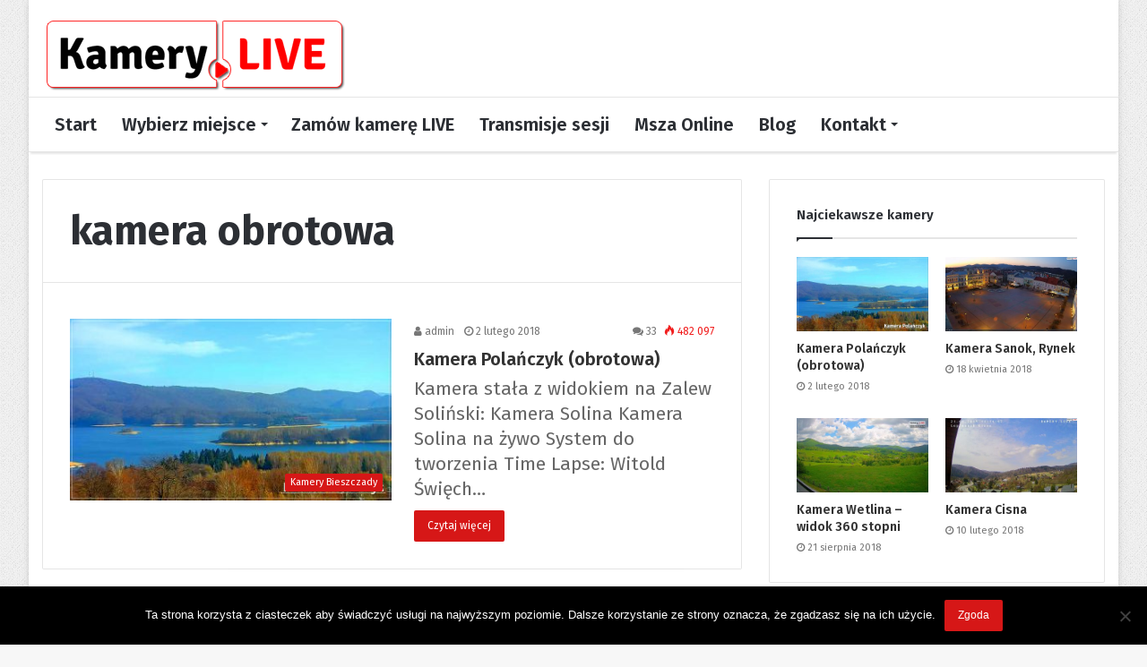

--- FILE ---
content_type: text/html; charset=UTF-8
request_url: https://kamery.live/tag/kamera-obrotowa
body_size: 12344
content:
<!DOCTYPE html>
<html lang="pl-PL">
<head><style>img.lazy{min-height:1px}</style><link rel="preload" href="https://kamery.live/wp-content/plugins/w3-total-cache/pub/js/lazyload.min.js" as="script">
	<meta charset="UTF-8" />
	<link rel="profile" href="http://gmpg.org/xfn/11" />
	<link rel="pingback" href="https://kamery.live/xmlrpc.php" />
	<title>kamera obrotowa - KAMERY LIVE</title>

<!-- This site is optimized with the Yoast SEO plugin v13.3 - https://yoast.com/wordpress/plugins/seo/ -->
<meta name="robots" content="max-snippet:-1, max-image-preview:large, max-video-preview:-1"/>
<link rel="canonical" href="https://kamery.live/tag/kamera-obrotowa" />
<meta property="og:locale" content="pl_PL" />
<meta property="og:type" content="object" />
<meta property="og:title" content="kamera obrotowa - KAMERY LIVE" />
<meta property="og:url" content="https://kamery.live/tag/kamera-obrotowa" />
<meta property="og:site_name" content="KAMERY LIVE" />
<meta name="twitter:card" content="summary_large_image" />
<meta name="twitter:title" content="kamera obrotowa - KAMERY LIVE" />
<script type='application/ld+json' class='yoast-schema-graph yoast-schema-graph--main'>{"@context":"https://schema.org","@graph":[{"@type":"Organization","@id":"https://kamery.live/#organization","name":"Kamery.LIVE","url":"https://kamery.live/","sameAs":["https://www.facebook.com/Kamery.Live"],"logo":{"@type":"ImageObject","@id":"https://kamery.live/#logo","inLanguage":"pl-PL","url":"https://kamery.live/wp-content/uploads/2018/07/logo.png","width":332,"height":78,"caption":"Kamery.LIVE"},"image":{"@id":"https://kamery.live/#logo"}},{"@type":"WebSite","@id":"https://kamery.live/#website","url":"https://kamery.live/","name":"KAMERY.LIVE","inLanguage":"pl-PL","description":"Ogl\u0105daj kamery na \u017cywo z ca\u0142ego \u015bwiata!","publisher":{"@id":"https://kamery.live/#organization"},"potentialAction":[{"@type":"SearchAction","target":"https://kamery.live/?s={search_term_string}","query-input":"required name=search_term_string"}]},{"@type":"CollectionPage","@id":"https://kamery.live/tag/kamera-obrotowa#webpage","url":"https://kamery.live/tag/kamera-obrotowa","name":"kamera obrotowa - KAMERY LIVE","isPartOf":{"@id":"https://kamery.live/#website"},"inLanguage":"pl-PL"}]}</script>
<!-- / Yoast SEO plugin. -->

<link rel='dns-prefetch' href='//vjs.zencdn.net' />
<link rel='dns-prefetch' href='//s.w.org' />
<link rel="alternate" type="application/rss+xml" title="KAMERY LIVE &raquo; Kanał z wpisami" href="https://kamery.live/feed" />
<link rel="alternate" type="application/rss+xml" title="KAMERY LIVE &raquo; Kanał z komentarzami" href="https://kamery.live/comments/feed" />
<link rel="alternate" type="application/rss+xml" title="KAMERY LIVE &raquo; Kanał z wpisami otagowanymi jako kamera obrotowa" href="https://kamery.live/tag/kamera-obrotowa/feed" />
		<script type="text/javascript">
			window._wpemojiSettings = {"baseUrl":"https:\/\/s.w.org\/images\/core\/emoji\/12.0.0-1\/72x72\/","ext":".png","svgUrl":"https:\/\/s.w.org\/images\/core\/emoji\/12.0.0-1\/svg\/","svgExt":".svg","source":{"concatemoji":"https:\/\/kamery.live\/wp-includes\/js\/wp-emoji-release.min.js"}};
			!function(e,a,t){var r,n,o,i,p=a.createElement("canvas"),s=p.getContext&&p.getContext("2d");function c(e,t){var a=String.fromCharCode;s.clearRect(0,0,p.width,p.height),s.fillText(a.apply(this,e),0,0);var r=p.toDataURL();return s.clearRect(0,0,p.width,p.height),s.fillText(a.apply(this,t),0,0),r===p.toDataURL()}function l(e){if(!s||!s.fillText)return!1;switch(s.textBaseline="top",s.font="600 32px Arial",e){case"flag":return!c([127987,65039,8205,9895,65039],[127987,65039,8203,9895,65039])&&(!c([55356,56826,55356,56819],[55356,56826,8203,55356,56819])&&!c([55356,57332,56128,56423,56128,56418,56128,56421,56128,56430,56128,56423,56128,56447],[55356,57332,8203,56128,56423,8203,56128,56418,8203,56128,56421,8203,56128,56430,8203,56128,56423,8203,56128,56447]));case"emoji":return!c([55357,56424,55356,57342,8205,55358,56605,8205,55357,56424,55356,57340],[55357,56424,55356,57342,8203,55358,56605,8203,55357,56424,55356,57340])}return!1}function d(e){var t=a.createElement("script");t.src=e,t.defer=t.type="text/javascript",a.getElementsByTagName("head")[0].appendChild(t)}for(i=Array("flag","emoji"),t.supports={everything:!0,everythingExceptFlag:!0},o=0;o<i.length;o++)t.supports[i[o]]=l(i[o]),t.supports.everything=t.supports.everything&&t.supports[i[o]],"flag"!==i[o]&&(t.supports.everythingExceptFlag=t.supports.everythingExceptFlag&&t.supports[i[o]]);t.supports.everythingExceptFlag=t.supports.everythingExceptFlag&&!t.supports.flag,t.DOMReady=!1,t.readyCallback=function(){t.DOMReady=!0},t.supports.everything||(n=function(){t.readyCallback()},a.addEventListener?(a.addEventListener("DOMContentLoaded",n,!1),e.addEventListener("load",n,!1)):(e.attachEvent("onload",n),a.attachEvent("onreadystatechange",function(){"complete"===a.readyState&&t.readyCallback()})),(r=t.source||{}).concatemoji?d(r.concatemoji):r.wpemoji&&r.twemoji&&(d(r.twemoji),d(r.wpemoji)))}(window,document,window._wpemojiSettings);
		</script>
		<style type="text/css">
img.wp-smiley,
img.emoji {
	display: inline !important;
	border: none !important;
	box-shadow: none !important;
	height: 1em !important;
	width: 1em !important;
	margin: 0 .07em !important;
	vertical-align: -0.1em !important;
	background: none !important;
	padding: 0 !important;
}
</style>
	<link rel='stylesheet' id='cookie-notice-front-css'  href='https://kamery.live/wp-content/plugins/cookie-notice/css/front.min.css' type='text/css' media='all' />
<link rel='stylesheet' id='videojs-css'  href='//vjs.zencdn.net/5.9.2/video-js.min.css' type='text/css' media='all' />
<link rel='stylesheet' id='videojs-style-css'  href='https://kamery.live/wp-content/plugins/videojs-hls-player/videojs-hls-player.css' type='text/css' media='all' />
<link rel='stylesheet' id='videojs-airplay-css'  href='https://kamery.live/wp-content/plugins/videojs-hls-player/videojs-airplay/videojs.airplay.css' type='text/css' media='all' />
<link rel='stylesheet' id='tie-css-styles-css'  href='https://kamery.live/wp-content/themes/jannah/assets/css/style.min.css' type='text/css' media='all' />
<link rel='stylesheet' id='tie-css-ilightbox-css'  href='https://kamery.live/wp-content/themes/jannah/assets/css/ilightbox/dark-skin/skin.css' type='text/css' media='all' />
<style id='tie-css-ilightbox-inline-css' type='text/css'>
.wf-active body{font-family: 'Fira Sans';}.wf-active .logo-text,.wf-active h1,.wf-active h2,.wf-active h3,.wf-active h4,.wf-active h5,.wf-active h6{font-family: 'Fira Sans';}.wf-active #main-nav .main-menu > ul > li > a{font-family: 'Fira Sans';}.wf-active blockquote p{font-family: 'Fira Sans';}#main-nav .main-menu > ul > li > a{font-size: 20px;}.ticker-wrapper .ticker-content{font-size: 13px;}#tie-body{background-image: url(https://kamery.live/wp-content/themes/jannah/assets/images/patterns/body-bg1.png);}.brand-title,a:hover,#tie-popup-search-submit,#logo.text-logo a,.theme-header nav .components #search-submit:hover,.theme-header .header-nav .components > li:hover > a,.theme-header .header-nav .components li a:hover,.main-menu ul.cats-vertical li a.is-active,.main-menu ul.cats-vertical li a:hover,.main-nav li.mega-menu .post-meta a:hover,.main-nav li.mega-menu .post-box-title a:hover,.main-nav-light .main-nav .menu ul li:hover > a,.main-nav-light .main-nav .menu ul li.current-menu-item:not(.mega-link-column) > a,.search-in-main-nav.autocomplete-suggestions a:hover,.top-nav .menu li:hover > a,.top-nav .menu > .tie-current-menu > a,.search-in-top-nav.autocomplete-suggestions .post-title a:hover,div.mag-box .mag-box-options .mag-box-filter-links a.active,.mag-box-filter-links .flexMenu-viewMore:hover > a,.stars-rating-active,body .tabs.tabs .active > a,.video-play-icon,.spinner-circle:after,#go-to-content:hover,.comment-list .comment-author .fn,.commentlist .comment-author .fn,blockquote::before,blockquote cite,blockquote.quote-simple p,.multiple-post-pages a:hover,#story-index li .is-current,.latest-tweets-widget .twitter-icon-wrap span,.wide-slider-nav-wrapper .slide,.wide-next-prev-slider-wrapper .tie-slider-nav li:hover span,#instagram-link:hover,.review-final-score h3,#mobile-menu-icon:hover .menu-text,.entry a,.entry .post-bottom-meta a[href]:hover,.widget.tie-weather-widget .icon-basecloud-bg:after,q a,blockquote a,.site-footer a:hover,.site-footer .stars-rating-active,.site-footer .twitter-icon-wrap span,.site-info a:hover{color: #d61717;}[type='submit'],.button,.generic-button a,.generic-button button,.theme-header .header-nav .comp-sub-menu a.button.guest-btn:hover,.theme-header .header-nav .comp-sub-menu a.checkout-button,nav.main-nav .menu > li.tie-current-menu > a,nav.main-nav .menu > li:hover > a,.main-menu .mega-links-head:after,.main-nav .mega-menu.mega-cat .cats-horizontal li a.is-active,.main-nav .mega-menu.mega-cat .cats-horizontal li a:hover,#mobile-menu-icon:hover .nav-icon,#mobile-menu-icon:hover .nav-icon:before,#mobile-menu-icon:hover .nav-icon:after,.search-in-main-nav.autocomplete-suggestions a.button,.search-in-top-nav.autocomplete-suggestions a.button,.spinner > div,.post-cat,.pages-numbers li.current span,.multiple-post-pages > span,#tie-wrapper .mejs-container .mejs-controls,.mag-box-filter-links a:hover,.slider-arrow-nav a:not(.pagination-disabled):hover,.comment-list .reply a:hover,.commentlist .reply a:hover,#reading-position-indicator,#story-index-icon,.videos-block .playlist-title,.review-percentage .review-item span span,.tie-slick-dots li.slick-active button,.tie-slick-dots li button:hover,.digital-rating-static strong,.timeline-widget li a:hover .date:before,#wp-calendar #today,.posts-list-counter li:before,.cat-counter a + span,.tie-slider-nav li span:hover,.fullwidth-area .widget_tag_cloud .tagcloud a:hover,.magazine2:not(.block-head-4) .dark-widgetized-area ul.tabs a:hover,.magazine2:not(.block-head-4) .dark-widgetized-area ul.tabs .active a,.magazine1 .dark-widgetized-area ul.tabs a:hover,.magazine1 .dark-widgetized-area ul.tabs .active a,.block-head-4.magazine2 .dark-widgetized-area .tabs.tabs .active a,.block-head-4.magazine2 .dark-widgetized-area .tabs > .active a:before,.block-head-4.magazine2 .dark-widgetized-area .tabs > .active a:after,.demo_store,.demo #logo:after,.widget.tie-weather-widget,span.video-close-btn:hover,#go-to-top,.latest-tweets-widget .slider-links .button:not(:hover){background-color: #d61717;color: #FFFFFF;}.tie-weather-widget .widget-title h4,.block-head-4.magazine2 #footer .tabs .active a:hover{color: #FFFFFF;}pre,code,.pages-numbers li.current span,.theme-header .header-nav .comp-sub-menu a.button.guest-btn:hover,.multiple-post-pages > span,.post-content-slideshow .tie-slider-nav li span:hover,#tie-body .tie-slider-nav li > span:hover,#instagram-link:before,#instagram-link:after,.slider-arrow-nav a:not(.pagination-disabled):hover,.main-nav .mega-menu.mega-cat .cats-horizontal li a.is-active,.main-nav .mega-menu.mega-cat .cats-horizontal li a:hover,.main-menu .menu > li > .menu-sub-content{border-color: #d61717;}.main-menu .menu > li.tie-current-menu{border-bottom-color: #d61717;}.top-nav .menu li.menu-item-has-children:hover > a:before{border-top-color: #d61717;}.main-nav .main-menu .menu > li.tie-current-menu > a:before,.main-nav .main-menu .menu > li:hover > a:before{border-top-color: #FFFFFF;}header.main-nav-light .main-nav .menu-item-has-children li:hover > a:before,header.main-nav-light .main-nav .mega-menu li:hover > a:before{border-left-color: #d61717;}.rtl header.main-nav-light .main-nav .menu-item-has-children li:hover > a:before,.rtl header.main-nav-light .main-nav .mega-menu li:hover > a:before{border-right-color: #d61717;border-left-color: transparent;}.top-nav ul.menu li .menu-item-has-children:hover > a:before{border-top-color: transparent;border-left-color: #d61717;}.rtl .top-nav ul.menu li .menu-item-has-children:hover > a:before{border-left-color: transparent;border-right-color: #d61717;}::-moz-selection{background-color: #d61717;color: #FFFFFF;}::selection{background-color: #d61717;color: #FFFFFF;}circle.circle_bar{stroke: #d61717;}#reading-position-indicator{box-shadow: 0 0 10px rgba( 214,23,23,0.7);}#tie-popup-search-submit:hover,#logo.text-logo a:hover,.entry a:hover,.block-head-4.magazine2 .site-footer .tabs li a:hover,q a:hover,blockquote a:hover{color: #a40000;}.button:hover,input[type='submit']:hover,.generic-button a:hover,.generic-button button:hover,a.post-cat:hover,.site-footer .button:hover,.site-footer [type='submit']:hover,.search-in-main-nav.autocomplete-suggestions a.button:hover,.search-in-top-nav.autocomplete-suggestions a.button:hover,.theme-header .header-nav .comp-sub-menu a.checkout-button:hover{background-color: #a40000;color: #FFFFFF;}.theme-header .header-nav .comp-sub-menu a.checkout-button:not(:hover),.entry a.button{color: #FFFFFF;}#story-index.is-compact ul{background-color: #d61717;}#story-index.is-compact ul li a,#story-index.is-compact ul li .is-current{color: #FFFFFF;}#tie-body .mag-box-title h3 a,#tie-body .block-more-button{color: #d61717;}#tie-body .mag-box-title h3 a:hover,#tie-body .block-more-button:hover{color: #a40000;}#tie-body .mag-box-title{color: #d61717;}#tie-body .mag-box-title:before{border-top-color: #d61717;}#tie-body .mag-box-title:after,#tie-body #footer .widget-title:after{background-color: #d61717;}#top-nav,#top-nav .sub-menu,#top-nav .comp-sub-menu,#top-nav .ticker-content,#top-nav .ticker-swipe,.top-nav-boxed #top-nav .topbar-wrapper,.search-in-top-nav.autocomplete-suggestions,#top-nav .guest-btn{background-color : #f5f5f5;}#top-nav *,.search-in-top-nav.autocomplete-suggestions{border-color: rgba( 0,0,0,0.08);}#top-nav .icon-basecloud-bg:after{color: #f5f5f5;}#top-nav a,#top-nav input,#top-nav #search-submit,#top-nav .fa-spinner,#top-nav .dropdown-social-icons li a span,#top-nav .components > li .social-link:not(:hover) span,.search-in-top-nav.autocomplete-suggestions a{color: #444444;}#top-nav .menu-item-has-children > a:before{border-top-color: #444444;}#top-nav li .menu-item-has-children > a:before{border-top-color: transparent;border-left-color: #444444;}.rtl #top-nav .menu li .menu-item-has-children > a:before{border-left-color: transparent;border-right-color: #444444;}#top-nav input::-moz-placeholder{color: #444444;}#top-nav input:-moz-placeholder{color: #444444;}#top-nav input:-ms-input-placeholder{color: #444444;}#top-nav input::-webkit-input-placeholder{color: #444444;}#top-nav .comp-sub-menu .button:hover,#top-nav .checkout-button,.search-in-top-nav.autocomplete-suggestions .button{background-color: #1b98e0;}#top-nav a:hover,#top-nav .menu li:hover > a,#top-nav .menu > .tie-current-menu > a,#top-nav .components > li:hover > a,#top-nav .components #search-submit:hover,.search-in-top-nav.autocomplete-suggestions .post-title a:hover{color: #1b98e0;}#top-nav .comp-sub-menu .button:hover{border-color: #1b98e0;}#top-nav .tie-current-menu > a:before,#top-nav .menu .menu-item-has-children:hover > a:before{border-top-color: #1b98e0;}#top-nav .menu li .menu-item-has-children:hover > a:before{border-top-color: transparent;border-left-color: #1b98e0;}.rtl #top-nav .menu li .menu-item-has-children:hover > a:before{border-left-color: transparent;border-right-color: #1b98e0;}#top-nav .comp-sub-menu .button:hover,#top-nav .comp-sub-menu .checkout-button,.search-in-top-nav.autocomplete-suggestions .button{color: #FFFFFF;}#top-nav .comp-sub-menu .checkout-button:hover,.search-in-top-nav.autocomplete-suggestions .button:hover{background-color: #007ac2;}#top-nav,#top-nav .comp-sub-menu,#top-nav .tie-weather-widget{color: #777777;}.search-in-top-nav.autocomplete-suggestions .post-meta,.search-in-top-nav.autocomplete-suggestions .post-meta a:not(:hover){color: rgba( 119,119,119,0.7 );}#footer{background-color: #444444;}#site-info{background-color: #ffffff;}#footer .posts-list-counter .posts-list-items li:before{border-color: #444444;}#footer .timeline-widget a .date:before{border-color: rgba(68,68,68,0.8);}#footer .footer-boxed-widget-area,#footer textarea,#footer input:not([type=submit]),#footer select,#footer code,#footer kbd,#footer pre,#footer samp,#footer .show-more-button,#footer .slider-links .tie-slider-nav span,#footer #wp-calendar,#footer #wp-calendar tbody td,#footer #wp-calendar thead th,#footer .widget.buddypress .item-options a{border-color: rgba(255,255,255,0.1);}#footer .social-statistics-widget .white-bg li.social-icons-item a,#footer .widget_tag_cloud .tagcloud a,#footer .latest-tweets-widget .slider-links .tie-slider-nav span,#footer .widget_layered_nav_filters a{border-color: rgba(255,255,255,0.1);}#footer .social-statistics-widget .white-bg li:before{background: rgba(255,255,255,0.1);}.site-footer #wp-calendar tbody td{background: rgba(255,255,255,0.02);}#footer .white-bg .social-icons-item a span.followers span,#footer .circle-three-cols .social-icons-item a .followers-num,#footer .circle-three-cols .social-icons-item a .followers-name{color: rgba(255,255,255,0.8);}#footer .timeline-widget ul:before,#footer .timeline-widget a:not(:hover) .date:before{background-color: #262626;}#footer .widget-title,#footer .widget-title a:not(:hover){color: #dddddd;}#footer,#footer textarea,#footer input:not([type='submit']),#footer select,#footer #wp-calendar tbody,#footer .tie-slider-nav li span:not(:hover),#footer .widget_categories li a:before,#footer .widget_product_categories li a:before,#footer .widget_layered_nav li a:before,#footer .widget_archive li a:before,#footer .widget_nav_menu li a:before,#footer .widget_meta li a:before,#footer .widget_pages li a:before,#footer .widget_recent_entries li a:before,#footer .widget_display_forums li a:before,#footer .widget_display_views li a:before,#footer .widget_rss li a:before,#footer .widget_display_stats dt:before,#footer .subscribe-widget-content h3,#footer .about-author .social-icons a:not(:hover) span{color: #aaaaaa;}#footer post-widget-body .meta-item,#footer .post-meta,#footer .stream-title,#footer.dark-skin .timeline-widget .date,#footer .wp-caption .wp-caption-text,#footer .rss-date{color: rgba(170,170,170,0.7);}#footer input::-moz-placeholder{color: #aaaaaa;}#footer input:-moz-placeholder{color: #aaaaaa;}#footer input:-ms-input-placeholder{color: #aaaaaa;}#footer input::-webkit-input-placeholder{color: #aaaaaa;}#site-info,#site-info ul.social-icons li a:not(:hover) span{color: #999999;}#footer .site-info a:not(:hover){color: #666666;}@media (min-width: 1200px){.container{width: auto;}}.boxed-layout #tie-wrapper,.boxed-layout .fixed-nav{max-width: 1290px;}@media (min-width: 1260px){.container,.wide-next-prev-slider-wrapper .slider-main-container{max-width: 1260px;}}
</style>
<script type='text/javascript'>
/* <![CDATA[ */
var tie = {"is_rtl":"","ajaxurl":"https:\/\/kamery.live\/wp-admin\/admin-ajax.php","mobile_menu_active":"true","mobile_menu_top":"","mobile_menu_parent":"","lightbox_all":"true","lightbox_gallery":"true","lightbox_skin":"dark","lightbox_thumb":"horizontal","lightbox_arrows":"true","is_singular":"","is_sticky_video":"","reading_indicator":"true","lazyload":"true","select_share":"true","select_share_twitter":"","select_share_facebook":"true","select_share_linkedin":"","select_share_email":"","facebook_app_id":"202533994018614","twitter_username":"","responsive_tables":"true","ad_blocker_detector":"","sticky_behavior":"upwards","sticky_desktop":"true","sticky_mobile":"true","sticky_mobile_behavior":"default","ajax_loader":"<div class=\"loader-overlay\">\n\t\t\t\t<div class=\"spinner\">\n\t\t\t\t\t<div class=\"bounce1\"><\/div>\n\t\t\t\t\t<div class=\"bounce2\"><\/div>\n\t\t\t\t\t<div class=\"bounce3\"> <\/div>\n\t\t\t\t<\/div>\n\t\t\t<\/div>","type_to_search":"","lang_no_results":"Nothing Found"};
/* ]]> */
</script>
<script type='text/javascript' src='https://kamery.live/wp-includes/js/jquery/jquery.js'></script>
<script type='text/javascript' src='https://kamery.live/wp-includes/js/jquery/jquery-migrate.min.js'></script>
<script type='text/javascript'>
var cnArgs = {"ajaxUrl":"https:\/\/kamery.live\/wp-admin\/admin-ajax.php","nonce":"2651937367","hideEffect":"fade","position":"bottom","onScroll":false,"onScrollOffset":100,"onClick":false,"cookieName":"cookie_notice_accepted","cookieTime":2592000,"cookieTimeRejected":2592000,"globalCookie":false,"redirection":false,"cache":true,"revokeCookies":false,"revokeCookiesOpt":"automatic"};
</script>
<script type='text/javascript' src='https://kamery.live/wp-content/plugins/cookie-notice/js/front.min.js'></script>
<script type='text/javascript' src='//vjs.zencdn.net/ie8/1.1.2/videojs-ie8.min.js'></script>
<script type='text/javascript'>
/* <![CDATA[ */
var photocrati_ajax = {"url":"https:\/\/kamery.live\/index.php?photocrati_ajax=1","wp_home_url":"https:\/\/kamery.live","wp_site_url":"https:\/\/kamery.live","wp_root_url":"https:\/\/kamery.live","wp_plugins_url":"https:\/\/kamery.live\/wp-content\/plugins","wp_content_url":"https:\/\/kamery.live\/wp-content","wp_includes_url":"https:\/\/kamery.live\/wp-includes\/","ngg_param_slug":"galeria"};
/* ]]> */
</script>
<script type='text/javascript' src='https://kamery.live/wp-content/plugins/nextgen-gallery/products/photocrati_nextgen/modules/ajax/static/ajax.min.js'></script>
<script type='text/javascript'>
/* <![CDATA[ */
var MyAjax = {"ajaxurl":"https:\/\/kamery.live\/wp-admin\/admin-ajax.php","security":"571baaf5a5"};
/* ]]> */
</script>
<script type='text/javascript' src='https://kamery.live/wp-content/plugins/advanced-iframe/js/ai.min.js'></script>
<link rel='https://api.w.org/' href='https://kamery.live/wp-json/' />
<link rel="EditURI" type="application/rsd+xml" title="RSD" href="https://kamery.live/xmlrpc.php?rsd" />
<link rel="wlwmanifest" type="application/wlwmanifest+xml" href="https://kamery.live/wp-includes/wlwmanifest.xml" /> 
<meta name="generator" content="WordPress 5.3.2" />

<!-- This site is embedding HLS video using Video.js HLS Plugin v1.0.2 - https://www.socialite-media.com/videojs-hls-player-for-wordpress -->

<!-- This site is embedding videos using the Videojs HTML5 Player plugin v1.1.13 - http://wphowto.net/videojs-html5-player-for-wordpress-757 --><!-- <meta name="NextGEN" version="3.3.0" /> -->
<script async custom-element="amp-auto-ads"
        src="https://cdn.ampproject.org/v0/amp-auto-ads-0.1.js">
</script>

<!-- Google Tag Manager -->
<script>(function(w,d,s,l,i){w[l]=w[l]||[];w[l].push({'gtm.start':
new Date().getTime(),event:'gtm.js'});var f=d.getElementsByTagName(s)[0],
j=d.createElement(s),dl=l!='dataLayer'?'&l='+l:'';j.async=true;j.src=
'https://www.googletagmanager.com/gtm.js?id='+i+dl;f.parentNode.insertBefore(j,f);
})(window,document,'script','dataLayer','GTM-PX6X6VX');</script>
<!-- End Google Tag Manager -->
<meta name="generator" content="Jannah 3.2.0" />
<meta name="theme-color" content="#d61717" /><meta name="viewport" content="width=device-width, initial-scale=1.0" />
					<script>
						WebFontConfig ={
							google:{
								families: ['Fira+Sans::latin', 'Fira+Sans:regular,500,600,700:latin', 'Fira+Sans::latin', 'Fira+Sans::latin']
							}
						};
						(function(){
							var wf   = document.createElement('script');
							wf.src   = '//ajax.googleapis.com/ajax/libs/webfont/1/webfont.js';
							wf.type  = 'text/javascript';
							wf.async = 'true';
							var s = document.getElementsByTagName('script')[0];
							s.parentNode.insertBefore(wf, s);
						})();
					</script>
				<link rel="icon" href="https://kamery.live/wp-content/uploads/2020/01/cropped-ico-32x32.png" sizes="32x32" />
<link rel="icon" href="https://kamery.live/wp-content/uploads/2020/01/cropped-ico-192x192.png" sizes="192x192" />
<link rel="apple-touch-icon-precomposed" href="https://kamery.live/wp-content/uploads/2020/01/cropped-ico-180x180.png" />
<meta name="msapplication-TileImage" content="https://kamery.live/wp-content/uploads/2020/01/cropped-ico-270x270.png" />
	
	<script async src="https://pagead2.googlesyndication.com/pagead/js/adsbygoogle.js?client=ca-pub-5228340501964736"
     crossorigin="anonymous"></script>
</head>

<body id="tie-body" class="archive tag tag-kamera-obrotowa tag-47 cookies-not-set boxed-layout wrapper-has-shadow block-head-1 magazine1 is-lazyload is-thumb-overlay-disabled is-desktop is-header-layout-3 sidebar-right has-sidebar">


<div class="background-overlay">

	<div id="tie-container" class="site tie-container">

		
		<div id="tie-wrapper">

			
<header id="theme-header" class="theme-header header-layout-3 main-nav-light main-nav-below has-shadow mobile-header-default">
	
<div class="container">
	<div class="tie-row logo-row">

		
		<div class="logo-wrapper">
			<div class="tie-col-md-4 logo-container">
				
		<a href="#" id="mobile-menu-icon">
			<span class="nav-icon"></span>

				<span class="screen-reader-text">Menu</span>		</a>
		
		<div id="logo" class="image-logo" style="margin-top: 20px; margin-bottom: 5px;">

			
			<a title="KAMERY LIVE" href="https://kamery.live/">
				
					<img src="data:image/svg+xml,%3Csvg%20xmlns='http://www.w3.org/2000/svg'%20viewBox='0%200%20339%2083'%3E%3C/svg%3E" data-src="https://kamery.live/wp-content/uploads/2018/11/kamery-live-logo-nowe.png" alt="KAMERY LIVE" class="logo_normal lazy" width="339" height="83" style="max-height:83px; width: auto;">
					<img src="data:image/svg+xml,%3Csvg%20xmlns='http://www.w3.org/2000/svg'%20viewBox='0%200%20339%2083'%3E%3C/svg%3E" data-src="https://kamery.live/wp-content/uploads/2018/11/kamery-live-logo-nowe.png" alt="KAMERY LIVE" class="logo_2x lazy" width="339" height="83" style="max-height:83px; width: auto;">
							</a>

			
		</div><!-- #logo /-->

					</div><!-- .tie-col /-->
		</div><!-- .logo-wrapper /-->

		
	</div><!-- .tie-row /-->
</div><!-- .container /-->

<div class="main-nav-wrapper">
	<nav id="main-nav"  class="main-nav header-nav"  aria-label="Primary Navigation">
		<div class="container">

			<div class="main-menu-wrapper">

				
				<div id="menu-components-wrap">

					
					<div class="main-menu main-menu-wrap tie-alignleft">
						<div id="main-nav-menu" class="main-menu header-menu"><ul id="menu-menu-glowne" class="menu" role="menubar"><li id="menu-item-184" class="menu-item menu-item-type-custom menu-item-object-custom menu-item-home menu-item-184"><a href="https://kamery.live">Start</a></li>
<li id="menu-item-777" class="menu-item menu-item-type-taxonomy menu-item-object-category menu-item-has-children menu-item-777" aria-haspopup="true" aria-expanded="false" tabindex="0"><a title="Wybierz miejsce" href="https://kamery.live/category/polska">Wybierz miejsce</a>
<ul class="sub-menu menu-sub-content">
	<li id="menu-item-778" class="menu-item menu-item-type-taxonomy menu-item-object-category menu-item-778"><a href="https://kamery.live/category/polska/sanok">Kamera Sanok</a></li>
	<li id="menu-item-783" class="menu-item menu-item-type-taxonomy menu-item-object-category menu-item-783"><a href="https://kamery.live/category/polska/kamery-bieszczady">Kamery Bieszczady</a></li>
	<li id="menu-item-784" class="menu-item menu-item-type-taxonomy menu-item-object-category menu-item-784"><a href="https://kamery.live/category/polska/polanczyk-solina">Polańczyk, Solina</a></li>
	<li id="menu-item-1053" class="menu-item menu-item-type-post_type menu-item-object-page menu-item-1053"><a title="Polańczyk, punkt widokowy" href="https://kamery.live/polanczyk">Kamera Polańczyk</a></li>
	<li id="menu-item-358" class="menu-item menu-item-type-post_type menu-item-object-page menu-item-has-children menu-item-358" aria-haspopup="true" aria-expanded="false" tabindex="0"><a href="https://kamery.live/katalog-timelapse">Katalog Time Lapse</a>
	<ul class="sub-menu menu-sub-content">
		<li id="menu-item-233" class="menu-item menu-item-type-post_type menu-item-object-page menu-item-233"><a href="https://kamery.live/zdjecia-z-kamer-na-zywo">Zdjęcia z kamer</a></li>
	</ul>
</li>
</ul>
</li>
<li id="menu-item-172" class="menu-item menu-item-type-post_type menu-item-object-page menu-item-172"><a href="https://kamery.live/uruchom-kamere-i-promuj-swoj-biznes">Zamów kamerę LIVE</a></li>
<li id="menu-item-417" class="menu-item menu-item-type-post_type menu-item-object-page menu-item-417"><a href="https://kamery.live/transmisje-sesji-kamera">Transmisje sesji</a></li>
<li id="menu-item-1049" class="menu-item menu-item-type-custom menu-item-object-custom menu-item-1049"><a title="Msza Online" href="https://msze.live">Msza Online</a></li>
<li id="menu-item-1214" class="menu-item menu-item-type-taxonomy menu-item-object-category menu-item-1214"><a href="https://kamery.live/category/blog">Blog</a></li>
<li id="menu-item-407" class="menu-item menu-item-type-post_type menu-item-object-page menu-item-has-children menu-item-407" aria-haspopup="true" aria-expanded="false" tabindex="0"><a href="https://kamery.live/kontakt">Kontakt</a>
<ul class="sub-menu menu-sub-content">
	<li id="menu-item-2055" class="menu-item menu-item-type-post_type menu-item-object-page menu-item-2055"><a href="https://kamery.live/polityka-prywatnosci">Polityka prywatności</a></li>
</ul>
</li>
</ul></div>					</div><!-- .main-menu.tie-alignleft /-->

					
				</div><!-- #menu-components-wrap /-->
			</div><!-- .main-menu-wrapper /-->
		</div><!-- .container /-->
	</nav><!-- #main-nav /-->
</div><!-- .main-nav-wrapper /-->

</header>


			<div id="content" class="site-content container">
				<div class="tie-row main-content-row">
		
	<div class="main-content tie-col-md-8 tie-col-xs-12" role="main">

		

			<header class="entry-header-outer container-wrapper">
				<h1 class="page-title">kamera obrotowa</h1>			</header><!-- .entry-header-outer /-->

			
		<div class="mag-box wide-post-box">
			<div class="container-wrapper">
				<div class="mag-box-container clearfix">
					<ul id="posts-container" data-layout="default" data-settings="{'uncropped_image':'jannah-image-grid','category_meta':true,'post_meta':true,'excerpt':true,'excerpt_length':'20','read_more':true,'title_length':0,'is_full':false}" class="posts-items">
<li class="post-item  post-602 post type-post status-publish format-standard has-post-thumbnail category-kamery-bieszczady category-polanczyk-solina category-promowane tag-kamera-360-polonina tag-kamera-bieszczady tag-kamera-obrotowa tag-kamera-solina tag-legalny-monitoring tag-legalny-monitoring-rodo tie-standard">

	
			<a href="https://kamery.live/polska/kamery-bieszczady/punkt-widokowy-polanczyk.html" title="Kamera Polańczyk (obrotowa)" class="post-thumb"><h5 class="post-cat-wrap"><span class="post-cat tie-cat-3">Kamery Bieszczady</span></h5>
				<div class="post-thumb-overlay-wrap">
					<div class="post-thumb-overlay">
						<span class="icon"></span>
					</div>
				</div>
			<img width="390" height="220" src="https://kamery.live/wp-content/themes/jannah/assets/images/tie-empty.png" class="attachment-jannah-image-large size-jannah-image-large lazy-img wp-post-image" alt="Kamera Polańczyk" data-src="https://kamery.live/wp-content/uploads/2018/11/Kamera_Polanczyk_obrotowa-390x220.jpg" /></a>
	<div class="post-details">

		<div class="post-meta">
				<span class="meta-author meta-item"><a href="https://kamery.live/author/admin" class="author-name" title="admin"><span class="fa fa-user" aria-hidden="true"></span> admin</a>
				</span>
			<span class="date meta-item"><span class="fa fa-clock-o" aria-hidden="true"></span> <span>2 lutego 2018</span></span><div class="tie-alignright"><span class="meta-comment meta-item"><a href="https://kamery.live/polska/kamery-bieszczady/punkt-widokowy-polanczyk.html#comments"><span class="fa fa-comments" aria-hidden="true"></span> 33</a></span><span class="meta-views meta-item very-hot"><span class="tie-icon-fire" aria-hidden="true"></span> 482&nbsp;097 </span></div><div class="clearfix"></div></div><!-- .post-meta -->
		<h3 class="post-title"><a href="https://kamery.live/polska/kamery-bieszczady/punkt-widokowy-polanczyk.html" title="Kamera Polańczyk (obrotowa)">Kamera Polańczyk (obrotowa)</a></h3>

						<p class="post-excerpt">Kamera stała z widokiem na Zalew Soliński: Kamera Solina Kamera Solina na żywo System do tworzenia Time Lapse: Witold Święch&hellip;</p>
								<a class="more-link button" href="https://kamery.live/polska/kamery-bieszczady/punkt-widokowy-polanczyk.html">Czytaj więcej</a>
				
	</div>
</li>

					</ul><!-- #posts-container /-->
					<div class="clearfix"></div>
				</div><!-- .mag-box-container /-->
			</div><!-- .container-wrapper /-->
		</div><!-- .mag-box /-->
	
	</div><!-- .main-content /-->


	<aside class="sidebar tie-col-md-4 tie-col-xs-12 normal-side is-sticky" aria-label="Primary Sidebar">
		<div class="theiaStickySidebar">
			<div id="posts-list-widget-2" class="container-wrapper widget posts-list"><div class="widget-title the-global-title"><h4>Najciekawsze kamery</h4></div><div class="posts-list-half-posts"><ul class="posts-list-items">
<li class="widget-post-list tie-standard">

			<div class="post-widget-thumbnail">

			
			<a href="https://kamery.live/polska/kamery-bieszczady/punkt-widokowy-polanczyk.html" title="Kamera Polańczyk (obrotowa)" class="post-thumb">
				<div class="post-thumb-overlay-wrap">
					<div class="post-thumb-overlay">
						<span class="icon"></span>
					</div>
				</div>
			<img width="390" height="220" src="https://kamery.live/wp-content/themes/jannah/assets/images/tie-empty.png" class="attachment-jannah-image-large size-jannah-image-large lazy-img wp-post-image" alt="Kamera Polańczyk" data-src="https://kamery.live/wp-content/uploads/2018/11/Kamera_Polanczyk_obrotowa-390x220.jpg" /></a>		</div><!-- post-alignleft /-->
	
	<div class="post-widget-body ">
		<h3 class="post-title"><a href="https://kamery.live/polska/kamery-bieszczady/punkt-widokowy-polanczyk.html" title="Kamera Polańczyk (obrotowa)">Kamera Polańczyk (obrotowa)</a></h3>

		<div class="post-meta">
			<span class="date meta-item"><span class="fa fa-clock-o" aria-hidden="true"></span> <span>2 lutego 2018</span></span>		</div>
	</div>
</li>

<li class="widget-post-list tie-standard">

			<div class="post-widget-thumbnail">

			
			<a href="https://kamery.live/polska/sanok-rynek-kamera-timelapse.html" title="Kamera Sanok, Rynek" class="post-thumb">
				<div class="post-thumb-overlay-wrap">
					<div class="post-thumb-overlay">
						<span class="icon"></span>
					</div>
				</div>
			<img width="390" height="220" src="https://kamery.live/wp-content/themes/jannah/assets/images/tie-empty.png" class="attachment-jannah-image-large size-jannah-image-large lazy-img wp-post-image" alt="Kamera Rynek Sanok" data-src="https://kamery.live/wp-content/uploads/2018/04/Rynek_sanok_wiosna-390x220.jpg" /></a>		</div><!-- post-alignleft /-->
	
	<div class="post-widget-body ">
		<h3 class="post-title"><a href="https://kamery.live/polska/sanok-rynek-kamera-timelapse.html" title="Kamera Sanok, Rynek">Kamera Sanok, Rynek</a></h3>

		<div class="post-meta">
			<span class="date meta-item"><span class="fa fa-clock-o" aria-hidden="true"></span> <span>18 kwietnia 2018</span></span>		</div>
	</div>
</li>

<li class="widget-post-list tie-standard">

			<div class="post-widget-thumbnail">

			
			<a href="https://kamery.live/polska/kamera-wetlina-widok-360-stopni.html" title="Kamera Wetlina &#8211; widok 360 stopni" class="post-thumb">
				<div class="post-thumb-overlay-wrap">
					<div class="post-thumb-overlay">
						<span class="icon"></span>
					</div>
				</div>
			<img width="390" height="220" src="https://kamery.live/wp-content/themes/jannah/assets/images/tie-empty.png" class="attachment-jannah-image-large size-jannah-image-large lazy-img wp-post-image" alt="Kamera Wetlina - 360" data-src="https://kamery.live/wp-content/uploads/2018/08/kamera-wetlina-360-390x220.jpg" /></a>		</div><!-- post-alignleft /-->
	
	<div class="post-widget-body ">
		<h3 class="post-title"><a href="https://kamery.live/polska/kamera-wetlina-widok-360-stopni.html" title="Kamera Wetlina &#8211; widok 360 stopni">Kamera Wetlina &#8211; widok 360 stopni</a></h3>

		<div class="post-meta">
			<span class="date meta-item"><span class="fa fa-clock-o" aria-hidden="true"></span> <span>21 sierpnia 2018</span></span>		</div>
	</div>
</li>

<li class="widget-post-list tie-standard">

			<div class="post-widget-thumbnail">

			
			<a href="https://kamery.live/polska/kamera-cisna.html" title="Kamera Cisna" class="post-thumb">
				<div class="post-thumb-overlay-wrap">
					<div class="post-thumb-overlay">
						<span class="icon"></span>
					</div>
				</div>
			<img width="390" height="220" src="https://kamery.live/wp-content/themes/jannah/assets/images/tie-empty.png" class="attachment-jannah-image-large size-jannah-image-large lazy-img wp-post-image" alt="Kamera Cisna, Kamera Bieszczady" data-src="https://kamery.live/wp-content/uploads/2018/02/kamera-cisna-390x220.jpg" /></a>		</div><!-- post-alignleft /-->
	
	<div class="post-widget-body ">
		<h3 class="post-title"><a href="https://kamery.live/polska/kamera-cisna.html" title="Kamera Cisna">Kamera Cisna</a></h3>

		<div class="post-meta">
			<span class="date meta-item"><span class="fa fa-clock-o" aria-hidden="true"></span> <span>10 lutego 2018</span></span>		</div>
	</div>
</li>
</ul></div><div class="clearfix"></div></div><!-- .widget /--><div id="stream-item-widget-2" class="container-wrapper widget stream-item-widget"><div class="stream-item-widget-content"><script async src="https://pagead2.googlesyndication.com/pagead/js/adsbygoogle.js?client=ca-pub-7985059651882502"
     crossorigin="anonymous"></script>
<!-- Elastyczny -->
<ins class="adsbygoogle"
     style="display:block"
     data-ad-client="ca-pub-7985059651882502"
     data-ad-slot="9789289954"
     data-ad-format="auto"
     data-full-width-responsive="true"></ins>
<script>
     (adsbygoogle = window.adsbygoogle || []).push({});
</script></div><div class="clearfix"></div></div><!-- .widget /--><div id="tie-weather-widget-2" class="widget tie-weather-widget"><div class="widget-title the-global-title"><h4>Pogoda</h4></div>
				<div id="tie-weather-sanokpl" class="weather-wrap is-animated">

					<div class="weather-icon-and-city">
						
					<div class="weather-icon">
						<div class="icon-cloud"></div>
						<div class="icon-cloud-behind"></div>
						<div class="icon-basecloud-bg"></div>
						<div class="icon-moon-animi"></div>
					</div>
										<h6 class="weather-name">Sanok</h6>
						<div class="weather-desc">Scattered Clouds</div>
					</div>

					<div class="weather-todays-stats">

						<div class="weather-current-temp">
							-13							<sup>&#x2103;</sup>
						</div>

						<div class="weather-more-todays-stats">

													<div class="weather_highlow">
								<span aria-hidden="true" class="tie-icon-thermometer-half"></span> -1&ordm; - -13&ordm;
							</div>
						
							<div class="weather_humidty">
								<span aria-hidden="true" class="tie-icon-raindrop"></span>
								<span class="screen-reader-text"></span> 91%
							</div>

							<div class="weather_wind">
								<span aria-hidden="true" class="tie-icon-wind"></span>
								<span class="screen-reader-text"></span> 2.65 km/h</div>
						</div>
					</div> <!-- /.weather-todays-stats -->

											<div class="weather-forecast small-weather-icons weather_days_3">
							
					<div class="weather-forecast-day">
						
					<div class="weather-icon">
						<div class="icon-sun"></div>
					</div>
				
						<div class="weather-forecast-day-temp">-1<sup>&#x2103;</sup></div>
						<div class="weather-forecast-day-abbr">wt</div>
					</div>
				
					<div class="weather-forecast-day">
						
					<div class="weather-icon">
						<div class="icon-sun"></div>
					</div>
				
						<div class="weather-forecast-day-temp">2<sup>&#x2103;</sup></div>
						<div class="weather-forecast-day-abbr">śr</div>
					</div>
				
					<div class="weather-forecast-day">
						
					<div class="weather-icon">
	          <div class="icon-cloud"></div>
	          <div class="icon-cloud-behind"></div>
	          <div class="icon-basecloud-bg"></div>
	          <div class="icon-sun-animi"></div>
	        </div>
				
						<div class="weather-forecast-day-temp">2<sup>&#x2103;</sup></div>
						<div class="weather-forecast-day-abbr">czw</div>
					</div>
										</div><!-- /.weather-forecast -->
					
				</div> <!-- /.weather-wrap -->

				<div class="clearfix"></div></div><!-- .widget /--><div id="text-html-widget-2" class="container-wrapper widget text-html"><div ><script async src="https://pagead2.googlesyndication.com/pagead/js/adsbygoogle.js?client=ca-pub-7985059651882502"
     crossorigin="anonymous"></script>
<!-- Elastyczny -->
<ins class="adsbygoogle"
     style="display:block"
     data-ad-client="ca-pub-7985059651882502"
     data-ad-slot="9789289954"
     data-ad-format="auto"
     data-full-width-responsive="true"></ins>
<script>
     (adsbygoogle = window.adsbygoogle || []).push({});
</script></div><div class="clearfix"></div></div><!-- .widget /--><div id="tie-slider-widget-2" class="container-wrapper widget tie-slider-widget"><div class="widget-title the-global-title"><h4>Losowe kamery</h4></div>
			<div class="main-slider boxed-slider boxed-five-slides-slider slider-in-widget">

				<div class="loader-overlay">
				<div class="spinner">
					<div class="bounce1"></div>
					<div class="bounce2"></div>
					<div class="bounce3"> </div>
				</div>
			</div>
				<div class="main-slider-inner">
					<ul class="tie-slider-nav"></ul>
					<div class="container">
						<div class="tie-slick-slider">

						                      <div class="slide">
                        <img class="lazy" data-lazy="https://kamery.live/wp-content/uploads/2018/08/kamera-wetlina-360-780x405.jpg" src="data:image/svg+xml,%3Csvg%20xmlns='http://www.w3.org/2000/svg'%20viewBox='0%200%201%201'%3E%3C/svg%3E" data-src="https://kamery.live/wp-content/themes/jannah/assets/images/tie-empty.png" alt="">
                        <div class="slide-bg"></div>
                    													<a href="https://kamery.live/polska/kamera-wetlina-widok-360-stopni.html" title="Kamera Wetlina &#8211; widok 360 stopni" class="all-over-thumb-link"><span class="screen-reader-text">Kamera Wetlina &#8211; widok 360 stopni</span></a>
											<div class="thumb-overlay">
												<div class="thumb-content">
													<div class="thumb-meta"><div class="post-meta"><span class="date meta-item"><span class="fa fa-clock-o" aria-hidden="true"></span> <span>21 sierpnia 2018</span></span><div class="clearfix"></div></div><!-- .post-meta --></div>													<h3 class="thumb-title"><a href="https://kamery.live/polska/kamera-wetlina-widok-360-stopni.html" title="Kamera Wetlina &#8211; widok 360 stopni">Kamera Wetlina &#8211; widok 360 stopni</a></h3>
												</div><!-- .thumb-content -->
											</div><!-- .thumb-overlay -->
										</div><!-- .slide /-->
										                      <div class="slide">
                        <img class="lazy" data-lazy="https://kamery.live/wp-content/uploads/2017/12/Gniezno-kamera-rynek-780x405.jpg" src="data:image/svg+xml,%3Csvg%20xmlns='http://www.w3.org/2000/svg'%20viewBox='0%200%201%201'%3E%3C/svg%3E" data-src="https://kamery.live/wp-content/themes/jannah/assets/images/tie-empty.png" alt="">
                        <div class="slide-bg"></div>
                    													<a href="https://kamery.live/polska/gniezno/gniezno-rynek.html" title="Gniezno &#8211; Rynek" class="all-over-thumb-link"><span class="screen-reader-text">Gniezno &#8211; Rynek</span></a>
											<div class="thumb-overlay">
												<div class="thumb-content">
													<div class="thumb-meta"><div class="post-meta"><span class="date meta-item"><span class="fa fa-clock-o" aria-hidden="true"></span> <span>12 grudnia 2017</span></span><div class="clearfix"></div></div><!-- .post-meta --></div>													<h3 class="thumb-title"><a href="https://kamery.live/polska/gniezno/gniezno-rynek.html" title="Gniezno &#8211; Rynek">Gniezno &#8211; Rynek</a></h3>
												</div><!-- .thumb-content -->
											</div><!-- .thumb-overlay -->
										</div><!-- .slide /-->
										                      <div class="slide">
                        <img class="lazy" data-lazy="https://kamery.live/wp-content/uploads/2018/04/Rynek_sanok_wiosna-780x405.jpg" src="data:image/svg+xml,%3Csvg%20xmlns='http://www.w3.org/2000/svg'%20viewBox='0%200%201%201'%3E%3C/svg%3E" data-src="https://kamery.live/wp-content/themes/jannah/assets/images/tie-empty.png" alt="">
                        <div class="slide-bg"></div>
                    													<a href="https://kamery.live/polska/sanok-rynek-kamera-timelapse.html" title="Kamera Sanok, Rynek" class="all-over-thumb-link"><span class="screen-reader-text">Kamera Sanok, Rynek</span></a>
											<div class="thumb-overlay">
												<div class="thumb-content">
													<div class="thumb-meta"><div class="post-meta"><span class="date meta-item"><span class="fa fa-clock-o" aria-hidden="true"></span> <span>18 kwietnia 2018</span></span><div class="clearfix"></div></div><!-- .post-meta --></div>													<h3 class="thumb-title"><a href="https://kamery.live/polska/sanok-rynek-kamera-timelapse.html" title="Kamera Sanok, Rynek">Kamera Sanok, Rynek</a></h3>
												</div><!-- .thumb-content -->
											</div><!-- .thumb-overlay -->
										</div><!-- .slide /-->
										                      <div class="slide">
                        <img class="lazy" data-lazy="https://kamery.live/wp-content/uploads/2020/02/kamera-Stary-Sacz-780x405.jpg" src="data:image/svg+xml,%3Csvg%20xmlns='http://www.w3.org/2000/svg'%20viewBox='0%200%201%201'%3E%3C/svg%3E" data-src="https://kamery.live/wp-content/themes/jannah/assets/images/tie-empty.png" alt="">
                        <div class="slide-bg"></div>
                    													<a href="https://kamery.live/polska/stary-sacz/stary-sacz-kamera-na-zywo.html" title="Stary Sącz &#8211; kamera na żywo" class="all-over-thumb-link"><span class="screen-reader-text">Stary Sącz &#8211; kamera na żywo</span></a>
											<div class="thumb-overlay">
												<div class="thumb-content">
													<div class="thumb-meta"><div class="post-meta"><span class="date meta-item"><span class="fa fa-clock-o" aria-hidden="true"></span> <span>9 lutego 2020</span></span><div class="clearfix"></div></div><!-- .post-meta --></div>													<h3 class="thumb-title"><a href="https://kamery.live/polska/stary-sacz/stary-sacz-kamera-na-zywo.html" title="Stary Sącz &#8211; kamera na żywo">Stary Sącz &#8211; kamera na żywo</a></h3>
												</div><!-- .thumb-content -->
											</div><!-- .thumb-overlay -->
										</div><!-- .slide /-->
																</div><!-- .tie-slick-slider /-->
					</div><!-- .container /-->
				</div><!-- .main-slider-inner /-->
			</div><!-- #main-slider /-->
		<div class="clearfix"></div></div><!-- .widget /--><div id="text-html-widget-3" class="container-wrapper widget text-html"><div class="widget-title the-global-title"><h4>Text</h4></div><div ><script async src="https://pagead2.googlesyndication.com/pagead/js/adsbygoogle.js?client=ca-pub-7985059651882502"
     crossorigin="anonymous"></script>
<!-- Elastyczny -->
<ins class="adsbygoogle"
     style="display:block"
     data-ad-client="ca-pub-7985059651882502"
     data-ad-slot="9789289954"
     data-ad-format="auto"
     data-full-width-responsive="true"></ins>
<script>
     (adsbygoogle = window.adsbygoogle || []).push({});
</script></div><div class="clearfix"></div></div><!-- .widget /--><div id="text-html-widget-4" class="container-wrapper widget text-html"><div class="widget-title the-global-title"><h4>Text</h4></div><div ><script async src="https://pagead2.googlesyndication.com/pagead/js/adsbygoogle.js?client=ca-pub-7985059651882502"
     crossorigin="anonymous"></script>
<!-- Elastyczny -->
<ins class="adsbygoogle"
     style="display:block"
     data-ad-client="ca-pub-7985059651882502"
     data-ad-slot="9789289954"
     data-ad-format="auto"
     data-full-width-responsive="true"></ins>
<script>
     (adsbygoogle = window.adsbygoogle || []).push({});
</script></div><div class="clearfix"></div></div><!-- .widget /-->		</div><!-- .theiaStickySidebar /-->
	</aside><!-- .sidebar /-->
	
				</div><!-- .main-content-row /-->
			</div><!-- #content /-->
		
<footer id="footer" class="site-footer dark-skin dark-widgetized-area">

	
			<div id="footer-widgets-container">
				<div class="container">
					

				</div><!-- .container /-->
			</div><!-- #Footer-widgets-container /-->
			
			<div id="site-info" class="site-info site-info-layout-2">
				<div class="container">
					<div class="tie-row">
						<div class="tie-col-md-12">

							<div class="copyright-text copyright-text-first">&copy; Copyright 2026, All Rights Reserved &nbsp;|&nbsp; <span style="color:red;" class="fa fa-heart"></span> <a href="https://kamery.live/" target="_blank">Kamery.LIVE</a></div><div class="copyright-text copyright-text-second"><!-- Global site tag (gtag.js) - Google Analytics -->
<script async src="https://www.googletagmanager.com/gtag/js?id=UA-15900289-28"></script>
<script>
  window.dataLayer = window.dataLayer || [];
  function gtag(){dataLayer.push(arguments);}
  gtag('js', new Date());

  gtag('config', 'UA-15900289-28');
</script>
</div><ul class="social-icons"></ul> 

						</div><!-- .tie-col /-->
					</div><!-- .tie-row /-->
				</div><!-- .container /-->
			</div><!-- #site-info /-->
			
</footer><!-- #footer /-->


		<a id="go-to-top" class="go-to-top-button" href="#go-to-tie-body">
			<span class="fa fa-angle-up"></span>
			<span class="screen-reader-text">Back to top button</span>
		</a>
		<div class="clear"></div>
	
		</div><!-- #tie-wrapper /-->

		

	<aside class="side-aside normal-side tie-aside-effect dark-skin dark-widgetized-area is-fullwidth" aria-label="Secondary Sidebar">
		<div data-height="100%" class="side-aside-wrapper has-custom-scroll">

			<a href="#" class="close-side-aside remove big-btn light-btn">
				<span class="screen-reader-text">Close</span>
			</a><!-- .close-side-aside /-->

			<div id="mobile-container">

				
				<div id="mobile-menu" class="hide-menu-icons">

					
				</div><!-- #mobile-menu /-->

				<div class="mobile-social-search">
											<div id="mobile-social-icons" class="social-icons-widget solid-social-icons">
							<ul></ul> 
						</div><!-- #mobile-social-icons /-->
												<div id="mobile-search">
							<form role="search" method="get" class="search-form" action="https://kamery.live/">
				<label>
					<span class="screen-reader-text">Szukaj:</span>
					<input type="search" class="search-field" placeholder="Szukaj &hellip;" value="" name="s" />
				</label>
				<input type="submit" class="search-submit" value="Szukaj" />
			</form>						</div><!-- #mobile-search /-->
										</div><!-- #mobile-social-search /-->

			</div><!-- #mobile-container /-->


			
		</div><!-- .side-aside-wrapper /-->
	</aside><!-- .side-aside /-->

	
	</div><!-- #tie-container /-->
</div><!-- .background-overlay /-->

<!-- ngg_resource_manager_marker --><script type='text/javascript' src='//vjs.zencdn.net/5.4.6/video.min.js'></script>
<script type='text/javascript' src='https://kamery.live/wp-content/plugins/videojs-hls-player/videojs-contrib-hls/videojs-contrib-hls.min.js'></script>
<script type='text/javascript' src='https://kamery.live/wp-content/plugins/videojs-hls-player/videojs-airplay/videojs.airplay.js'></script>
<script type='text/javascript' src='https://kamery.live/wp-content/plugins/videojs-hls-player/videojs-hls-player.js'></script>
<script type='text/javascript'>
/* <![CDATA[ */

var nextgen_lightbox_settings = {"static_path":"https:\/\/kamery.live\/wp-content\/plugins\/nextgen-gallery\/products\/photocrati_nextgen\/modules\/lightbox\/static\/{placeholder}","context":"all_images_direct"};
/* ]]> */
</script>
<script type='text/javascript' src='https://kamery.live/wp-content/plugins/nextgen-gallery/products/photocrati_nextgen/modules/nextgen_gallery_display/static/common.js'></script>
<script type='text/javascript' src='https://kamery.live/wp-content/plugins/nextgen-gallery/products/photocrati_nextgen/modules/lightbox/static/lightbox_context.js'></script>
<script type='text/javascript' src='https://kamery.live/wp-content/themes/jannah/assets/js/scripts.min.js'></script>
<script type='text/javascript' src='https://kamery.live/wp-includes/js/wp-embed.min.js'></script>
<script type='text/javascript' src='https://kamery.live/wp-content/themes/jannah/assets/js/sliders.min.js'></script>
<amp-auto-ads type="adsense"
              data-ad-client="ca-pub-7985059651882502">
</amp-auto-ads><div id="fb-root"></div>
		<!-- Cookie Notice plugin v2.4.18 by Hu-manity.co https://hu-manity.co/ -->
		<div id="cookie-notice" role="dialog" class="cookie-notice-hidden cookie-revoke-hidden cn-position-bottom" aria-label="Cookie Notice" style="background-color: rgba(0,0,0,1);"><div class="cookie-notice-container" style="color: #fff"><span id="cn-notice-text" class="cn-text-container">Ta strona korzysta z ciasteczek aby świadczyć usługi na najwyższym poziomie. Dalsze korzystanie ze strony oznacza, że zgadzasz się na ich użycie.</span><span id="cn-notice-buttons" class="cn-buttons-container"><a href="#" id="cn-accept-cookie" data-cookie-set="accept" class="cn-set-cookie cn-button cn-button-custom button" aria-label="Zgoda">Zgoda</a></span><span id="cn-close-notice" data-cookie-set="accept" class="cn-close-icon" title="Nie wyrażam zgody"></span></div>
			
		</div>
		<!-- / Cookie Notice plugin --><script>window.w3tc_lazyload=1,window.lazyLoadOptions={elements_selector:".lazy",callback_loaded:function(t){var e;try{e=new CustomEvent("w3tc_lazyload_loaded",{detail:{e:t}})}catch(a){(e=document.createEvent("CustomEvent")).initCustomEvent("w3tc_lazyload_loaded",!1,!1,{e:t})}window.dispatchEvent(e)}}</script><script async src="https://kamery.live/wp-content/plugins/w3-total-cache/pub/js/lazyload.min.js"></script></body>
</html>

<!--
Performance optimized by W3 Total Cache. Learn more: https://www.boldgrid.com/w3-total-cache/

Lazy Loading

Served from: kamery.live @ 2026-01-20 05:17:41 by W3 Total Cache
-->

--- FILE ---
content_type: text/html; charset=utf-8
request_url: https://www.google.com/recaptcha/api2/aframe
body_size: 267
content:
<!DOCTYPE HTML><html><head><meta http-equiv="content-type" content="text/html; charset=UTF-8"></head><body><script nonce="7h7t7gOxGqU6hY0CP1Q1kQ">/** Anti-fraud and anti-abuse applications only. See google.com/recaptcha */ try{var clients={'sodar':'https://pagead2.googlesyndication.com/pagead/sodar?'};window.addEventListener("message",function(a){try{if(a.source===window.parent){var b=JSON.parse(a.data);var c=clients[b['id']];if(c){var d=document.createElement('img');d.src=c+b['params']+'&rc='+(localStorage.getItem("rc::a")?sessionStorage.getItem("rc::b"):"");window.document.body.appendChild(d);sessionStorage.setItem("rc::e",parseInt(sessionStorage.getItem("rc::e")||0)+1);localStorage.setItem("rc::h",'1768882665838');}}}catch(b){}});window.parent.postMessage("_grecaptcha_ready", "*");}catch(b){}</script></body></html>